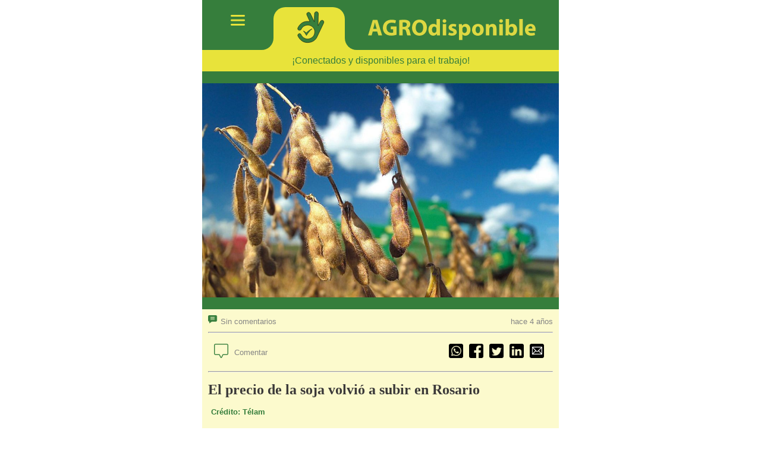

--- FILE ---
content_type: text/html; charset=UTF8
request_url: https://agrodisponible.com/a/El-precio-de-la-soja-volvio-a-subir-en-Rosario-145.html
body_size: 7393
content:

<!doctype html>
<html amp>
<head>
  <meta charset="UTF-8">
  <title>El precio de la soja volvió a subir en Rosario</title>
  <link rel="canonical" href="https://agrodisponible.com/a/El-precio-de-la-soja-volvio-a-subir-en-Rosario-145.html">
  <meta name="viewport" content="width=device-width,minimum-scale=1,initial-scale=1">
  <meta name="keywords" content="Malezas, alertas, plagas, tips, noticias, agro, campo, agricultura" />
  <meta name="description" content="El precio de la soja con entrega disponible, contractual y para las fijaciones de mercadería subió US$ 4 hasta los US$ 420 la tonelada en la Bolsa de Comercio de Rosario (BCR), en una jornada donde se produjeron mejoras en los valores pese a las caíd..." />
  <meta http-equiv="content-language" content="ES" />
  <meta name="title" content="El precio de la soja volvió a subir en Rosario" />
  <meta name="googlebot" content="index, follow" />
  <meta name="generator" content="AGROdisponible" />
  <meta name="author" content="AGROdisponible" />
  <meta itemprop="url" content="https://agrodisponible.com/a/El-precio-de-la-soja-volvio-a-subir-en-Rosario-145.html" />
  <meta itemprop="name" content="El precio de la soja volvió a subir en Rosario"/>
  <meta itemprop="headline" content="El precio de la soja volvió a subir en Rosario"/>
  <meta itemprop="description" content="El precio de la soja con entrega disponible, contractual y para las fijaciones de mercadería subió US$ 4 hasta los US$ 420 la tonelada en la Bolsa de Comercio de Rosario (BCR), en una jornada donde se produjeron mejoras en los valores pese a las caíd..."/>
  <link rel="icon" href="../../../favicon.ico">

 
  <script async src="https://cdn.ampproject.org/v0.js"></script>
  <script async custom-element="amp-carousel" src="https://cdn.ampproject.org/v0/amp-carousel-0.1.js"></script>
   <script async custom-element="amp-bind" src="https://cdn.ampproject.org/v0/amp-bind-0.1.js"></script>
   <script async custom-element="amp-sidebar" src="https://cdn.ampproject.org/v0/amp-sidebar-0.1.js"></script>
   <script async custom-element="amp-auto-ads" src="https://cdn.ampproject.org/v0/amp-auto-ads-0.1.js"></script>
   
<style amp-boilerplate>
  body {
    -webkit-animation: -amp-start 8s steps(1, end) 0s 1 normal both;
    -moz-animation: -amp-start 8s steps(1, end) 0s 1 normal both;
    -ms-animation: -amp-start 8s steps(1, end) 0s 1 normal both;
    animation: -amp-start 8s steps(1, end) 0s 1 normal both;
  }
  @-webkit-keyframes -amp-start {
    from {
      visibility: hidden;
    }
    to {
      visibility: visible;
    }
  }
  @-moz-keyframes -amp-start {
    from {
      visibility: hidden;
    }
    to {
      visibility: visible;
    }
  }
  @-ms-keyframes -amp-start {
    from {
      visibility: hidden;
    }
    to {
      visibility: visible;
    }
  }
  @-o-keyframes -amp-start {
    from {
      visibility: hidden;
    }
    to {
      visibility: visible;
    }
  }
  @keyframes -amp-start {
    from {
      visibility: hidden;
    }
    to {
      visibility: visible;
    }
  }
</style>
  <style amp-custom>
  
  

  .table-container {
    width: 100%;
    height: 120px;
    display: flex;
    flex-direction: column;
    background-color: #367E3C;
  }
  
  .min-height-100px {
    min-height: 100px;
  }

  .max-height-300px {
    max-height: 300px;
  }

  .row-1 {
    display: flex;
    flex-wrap: wrap;
    height: 10%;
  }
  .row-2 {
    display: flex;
    flex-wrap: wrap;
    height: 60%;
  }
  .row-3 {
    display: flex;
    flex-wrap: wrap;
    height: 30%;
  }

  .column {
    height: 100%;
  }
  .col-0 {
    width: 100%;
    background-color: #367E3C;
  }

  .col-1 {
    width: 20%;
    background-color: #E8E33A;
  }

  .col-2 {
    width: 20%;
    background-color: #E8E33A;
    border-top-left-radius: 20px;
    border-top-right-radius: 20px;
  }

  .col-3 {
    width: 60%;
    background-color: #E8E33A;
    
  }

  .col-4 {
    width: 100%;
    background-color: #E8E33A;
  }

  
  .column.col-4 p {
    font-family: Arial, sans-serif;
    font-style: italic;
    color: #367E3C;
    text-align: center;
  }
  
  
  .table-cell {
    position: relative;
    width: 100%;
    height: 100%;
  }

  .table-cell svg {
    width: 100%;
    height: 100%;
  }
  
  .radio1 {
    background-color: #367E3C; 
    height: 100%;
    border-bottom-right-radius: 20px;
  }
  
  .radio2 {
   background-color: #367E3C; 
   height: 100%;
   border-bottom-left-radius: 20px;
   
   display: flex;
    justify-content: center;
    align-items: center;
  }
  
   .contenedor {
         max-width: 600px; /* Valor m�ximo de ancho */
        height: 100vh; /* Altura responsive */
        margin: 0 auto; /* Centrar horizontalmente */
        background-color: #FCFACD; 
      }
      
      .tit {
	  	font-family: Arial, sans-serif;
    	color: #393938;
    	font-size: 1.0em;
	  	font-weight: bold;
	  }
	  
	  .tabla {
  display: grid;
  grid-template-columns: 30% 70%;
  width: 100%;
  height: auto;

}

.tablasin {
  display: grid;
  grid-template-columns: 0% 100%;
  width: 100%;
  height: auto;

}

.columna1, .columna2 {
  padding: 0px;
}

.tab {

	 padding: 10px;
  display: grid;
  /*width: 100%;
  
  height: 100%;*/
  grid-template-rows: auto auto; /* Ajusta las filas segun su contenido */
}

.fil {
  display: grid;
  grid-template-columns: 1fr; /* Columna unica en la primera fila */
}

.col {

  align-items: center;
}

.fil:nth-child(2) {
  grid-template-columns: 1fr 1fr; /* Dos columnas en la segunda fila, 50% cada una */
}

.dis {
    color: #367E3C;
    font-family: Arial, sans-serif;
    padding-left: 5px;
    font-size: 0.8em;

  }
  .ciu {
    color: #367E3C;
    font-family: Arial, sans-serif;
    font-size: 0.8em;
  }
  
  .hace {
    color: #868685;
    font-family: Arial, sans-serif;
    font-size: 0.8em;
  }
  .rec {
    color: #868685;
    font-family: Arial, sans-serif;
    font-size: 0.8em;
  }
    .tabla-int {
        display: flex;
        flex-direction: column;
        width: 100%;
    }

    .fila-int {
        display: flex;
        width: 100%;
    }

    .columna-int {
        flex: 1;
        padding-left: 5px;
        padding-right: 5px;
        /*white-space: pre-wrap;*/
    }
        .columna-int2 {
       text-align: right;
        padding-left: 5px;
        padding-right: 5px;
        /*white-space: pre-wrap;*/
    }
    .columna-int2 span {
        display: block;
    }
     .columna-int2 span.hace {
        margin-bottom: -14px; /* Ajusta el valor segun tus necesidades */
    }

    .fila2-int {
        display: flex;
        flex-direction: row;
        align-items: flex-start;
    }
    .marco {
        display: flex;
        flex-direction: row;
        align-items: flex-start;
        font-family: Arial, sans-serif;
        font-size: 1.0em;
        font-weight: bold;
        color: #FCFACD; 
        background-color: #367E3C; 
        padding: 5px 10px;
        margin-top: 20px;
        margin-bottom: 10px;
    }
    .pa {
		padding: 5px 10px;
	}
    .resultados {
        padding-left:10px;
        padding-right:10px;
        padding-top:10px;
        padding-bottom:20px;
        background-color: #FCFACD; 
    }
    
    .condis {
        display: flex;
        align-items: center;
        min-height: 1vh;
    }
    .elemento {
        margin: 0 1px; /* Ajusta el margen horizontal segun sea necesario */
    }
    .icon {
		padding-left:30px;
		padding-right:30px;
	}
    
  .tablefoo {
      display: table;
      width: 100%;
      padding-top:20px;
      padding-bottom:20px;
    }

    .rowfoo {
      display: table-row;
    }

    .cellfoo {
      display: table-cell;
      height: 24px;
    }

    .leftfoo {
      text-align: left;
    }

    .centerfoo {
      text-align: center;
    }

    .rightfoo {
      text-align: right;
    }  
     span.venta {
        background-color: #F66C3C;
        color: white;
        border-radius: 0 10px 10px 10px;
        display: inline-block;
        padding: 5px 10px;
        margin-bottom: 5px;
        font-family: Arial, sans-serif;
        font-size: 0.8em;
        font-weight: bold;
    }
    
    
    
    .center-text {
    	color: #367E3C;
        font-family: Arial, sans-serif;
        font-size: 1.0em;
        font-weight: italic;
      display: flex;
      justify-content: center;
      align-items: center;
      min-height: 100%; /* Ajusta la altura segun tus necesidades */
    }
    .unicoide {
    	color: #367E3C;
        font-family: Arial, sans-serif;
        font-size: 1.5em;
    
    }
    .center-text span {
      display: inline-block;
      vertical-align: middle;
    }
    
    a.enlaces {
        text-decoration: none;
        transition: opacity 0.3s ease-in-out;
    }

    a.enlaces:hover {
        opacity: 0.4; 
        background-color: #EFEEAC; 
    }
    
    .carousel-container {
    	background-color: #367E3C;
    max-width: 100%;
    margin: 0 auto;
  }
  .carousel-container .carousel-image {
    width: 100%;
    height: auto;
    object-fit: cover;
  }
  .full-width-image {
    width: 100%;
    height: auto;
  }
  .image-container {
    padding: 20px;
  }
  
 .container-vis {
      display: flex;
      align-items: center;
      justify-content: space-between;
      width: 100%;
    }
    .left-vis {
      display: flex;
      align-items: center;
    }
    .left-vis .icon-vis {
      margin-right: 5px;
    }
    .right-vis {
      text-align: right;
    }
    
    .container-sh {
      display: flex;
      align-items: center;
      justify-content: space-between;
      width: 100%;
    }
    
    h1 {
      color: #3B3939;
      font-size: 24px;
      font-weight: bold;
      text-align: left;
    }
    h2 {
      color: #000000;
      font-family: Arial, sans-serif;
      font-size: 1.0em;
      font-weight: normal;
      text-align: left;
      white-space: pre-wrap;
    }
    .disponible {
    	color: #367E3C;
        font-family: Arial, sans-serif;
        font-size: 1.0em;
        font-weight: normal;
    }
    .nodisponible {
    	color: #FF0000;
        font-family: Arial, sans-serif;
        font-size: 1.0em;
        font-weight: normal;
    }
    
    .texto {
    	color: #000000;
        font-family: Arial, sans-serif;
        font-size: 14px;
        font-weight: normal;
    }
    .textodes {
    	color: #000000;
        font-family: Arial, sans-serif;
        font-size: 14px;
        font-weight: normal;
        white-space: pre-wrap;
    }
     .texton {
    	color: #000000;
        font-family: Arial, sans-serif;
        font-size: 1.0em;
        font-weight: bold;
    }
    
     /* Estilos para el bot�n */
    .enlaces {
      cursor: pointer;
    }
    
    .contact-button {
      color: #000000;
      font-family: Arial, sans-serif;
      font-size: 1.0em;
      background-color: #367E3C;
      color: #E8E33A;
      padding: 10px 20px;
      border: none;
      border-radius: 4px;
      cursor: pointer;
    }
    
    a.contact-button {
        text-decoration: none;
        transition: opacity 0.3s ease-in-out;
    }

    a.contact-button:hover {
        opacity: 0.8; 

    }

    /* Estilos para la ventana emergente */
    #popup-checkbox {
      display: none;
    }

    #popup-checkbox:checked ~ .popup {
      display: flex;
    }

    .popup {
      position: fixed;
      top: 0;
      left: 0;
      width: 100%;
      height: 100%;
      background-color: rgba(0, 0, 0, 0.8);
      display: none;
      align-items: center;
      justify-content: center;
      z-index: 9999;
    }

    .popup-content {
      color: #000000;
      font-family: Arial, sans-serif;
      font-size: 1.0em;
      font-weight: normal;
      background-color: #EFEEAC;
      padding: 40px;
      border-radius: 4px;
      text-align: center;
    }

    .popup-close {
      
      background-color: #367E3C;
      color: #E8E33A;
      padding: 10px 20px;
      border: none;
      border-radius: 4px;
      cursor: pointer;
    }
    
    .conbot {
      display: flex;
      align-items: center;
      justify-content: center;
      height: 5vh;
      margin-top: 20px;
    }
      .convendo {
      display: flex;
      justify-content: flex-end;
      width: 100%;
    }
    
    .conder {
      display: flex;
      justify-content: flex-end;
      padding:20px;
    }

    /* Estilos para los elementos dentro del contenedor */
    .convendo > div {
      width: 100%;
    }
    .confoto {
      display: flex;
      justify-content: center;
      align-items: center;
    }

    .rounded-image {
      max-width: 100%;
      border-radius: 50%;
    }
    .concenter {
      display: flex;
      justify-content: center;
      align-items: center;
    }
    .mar-top {
      margin-top:20px;
    }
    .conpad {
        text-align: left;
        padding-left:60px;
        padding-top:10px;
        padding-bottom:10px;
        white-space: pre-wrap;
        color: #000000;
        font-family: Arial, sans-serif;
        font-size: 14px;
        font-weight: normal;
    }
    .hidden-div {
      display: none;
    }
     .social-icon {
    font-size: 26px;
    margin-right: 10px;
    margin-left: 10px;
  }
  
  .verde {
  	
  	color: #367E3C;
  }
  
  /* Estilos para la ventana emergente */
    #popup-checkbox {
      display: none;
    }

    #popup-checkbox:checked ~ .popup {
      display: flex;
    }

    .popup {
      position: fixed;
      top: 0;
      left: 0;
      width: 100%;
      height: 100%;
      background-color: rgba(0, 0, 0, 0.8);
      display: none;
      align-items: center;
      justify-content: center;
      z-index: 9999;
    }

    .popup-content {
      color: #000000;
      font-family: Arial, sans-serif;
      font-size: 1.0em;
      font-weight: normal;
      background-color: #EFEEAC;
      padding: 40px;
      border-radius: 4px;
      text-align: center;
    }

    .popup-close {
      
      background-color: #367E3C;
      color: #E8E33A;
      padding: 10px 20px;
      border: none;
      border-radius: 4px;
      cursor: pointer;
    }
    
      .pad-d-i {
  	
  	padding-left:5px;
  	padding-right:5px;
  }
  
   #menu-toggle {
    background-color: transparent;
    border: none;
    cursor: pointer;
    font-size: 24px;
    padding: 10px;
  }
  
  #sidebar {
    background-color: #fff;
    width: 300px;
  }
  
  .pad-left {
  	padding-left:30px;
  }
   .item-sh {
      display: flex;
      align-items: center;
      padding:10px;
    }
    .item-sh .icon-sh {
      margin-right: 5px;
    }
    .item-sh .text-sh {
      margin-left: 5px;
    }    
    
    .centro {
		
		display: flex;
    justify-content: center;
    align-items: center;
	}
	
	.letras {
	font-family: Arial, sans-serif;
    font-weight: bold;
    color: #367E3C;
    text-align: left;
   font-size: 14px; 
	}
	.martop {
		
	margin-top:20px;
	}
	 a.enlaces {
        text-decoration: none;
        
    }


    
    .opacidad {
		opacity: 0.5;
	}
  
  </style>
      
</style>
<noscript>
  <style amp-boilerplate>
    body {
      -webkit-animation: none;
      -moz-animation: none;
      -ms-animation: none;
      animation: none;
    }
  </style>
</noscript>

</head>
<body>
<amp-auto-ads type="adsense" data-ad-client="ca-pub-1957487742405406"></amp-auto-ads>
<!-- Contenedor -->
<div class="contenedor">

<!-- Header -->

<div class="table-container">
  <div class="row-1">
    <div class="column col-0"><!-- superior --></div>
  </div>
  
  <div class="row-2">
  
      <div class="column col-1">
      <div class="radio1">
      <div class="centro">
      <button on="tap:sidebar.toggle" id="menu-toggle"><amp-img src="https://agrodisponible.com/img/menu.png" width="24" height="24" alt="Menu"></amp-img></button>
      </div>
      </div>
      
      </div>

  
    <div class="column col-2">
    	<!-- iso -->
    	<div class="table-cell">
  <svg xmlns="http://www.w3.org/2000/svg" xmlns:xlink="http://www.w3.org/1999/xlink" x="0px" y="0px" width="100%" height="100%" viewBox="0 0 1000 1000" enable-background="new 0 0 1000 1000" xml:space="preserve">
    <!-- Aqui va el contenido del SVG -->
    <g id="Capa_2">
</g>
<g id="Capa_1">
	<path fill="#377E3C" stroke="#030104" stroke-width="6.2676" stroke-miterlimit="10" d="M365,555.9c24.7,28.8,49,65.6,71,107
		c37.2-60.3,101.2-136,135.2-156.3c-55.2,13.8-116.5,70.7-138.7,94.8C405.7,577.6,387.3,564.6,365,555.9z"/>
	<path fill="#377E3C" stroke="#030104" stroke-width="7.7251" stroke-miterlimit="10" d="M235.6,647.8c-2.8,9-2,18.7,2.1,27.2
		c15.9,33.3,80,154.5,224.9,153.3c161.8-1.4,215.3-119.1,215.3-119.1l158.5-332.4c5.6-11.8,7.5-25.1,4.9-38
		c-2.4-11.3-8.4-23.1-22.3-28.7c-12.4-4.9-23.9-3.1-33.3,0.8c-12.5,5.2-22.5,15-28.7,27l-48.3,93.7l5.9-278.3
		c0.3-14.9-6.1-29.3-17.9-38.3c-6.6-5-15.1-8.8-26.1-8.8c-10.1,0-18.2,3.1-24.7,7.4c-13,8.6-20.6,23.2-21,38.8L619.1,339
		l-89.8-189.2c-7.6-16-23.2-27-40.9-27.8c-6.5-0.3-13.5,0.7-20.7,3.8c-7.2,3.1-12.5,7.3-16.4,12c-9.9,11.9-11.7,28.6-5.3,42.7
		l70.1,155.5c0,0-110.2-19.6-185.4,34c-57.2,40.8-84,91.1-93.6,112.8c-4.6,10.4-5.4,22.1-1.7,32.8c3.1,9,9.4,18.2,22.2,22.3
		c11.4,3.7,22.1,2.8,30.9,0.5c12.3-3.3,22.3-12.1,27.2-23.9c5.4-13.1,17.5-32.4,35.6-49.7c26.5-25.4,116.8-81.4,212.2-14.4
		c106.1,74.4,65.9,200.5,21.6,242.1c-36.6,34.5-100.9,68-176.1,41.2c-59.9-21.3-89.1-72.8-98.5-92.8c-4.6-9.7-12.5-17.6-22.6-21.4
		c-8.6-3.3-19.5-4.1-31.4,2.9C244.1,629.6,238.2,639.3,235.6,647.8z"/>
</g>
  </svg>
		</div>
    </div>
    <div class="column col-3">
    	<div class="radio2">
      <!-- AGROdisponible -->
       <svg version="1.1" id="Capa_1" xmlns="http://www.w3.org/2000/svg" xmlns:xlink="http://www.w3.org/1999/xlink" x="0px" y="0px" width="80%" height="80%" viewBox="0 0 600 90" enable-background="new 0 0 600 90" xml:space="preserve">
<g>
	<path fill="#DDD842" d="M22.9,55.1L19,69H6.4l16.5-54.1H39L55.7,69H42.6l-4.2-13.9H22.9z M36.6,45.9l-3.4-11.5
		c-1-3.2-1.9-7.2-2.7-10.4h-0.2c-0.8,3.2-1.6,7.3-2.5,10.4l-3.2,11.5H36.6z"/>
	<path fill="#DDD842" d="M106.1,66.5c-3.8,1.3-10.9,3.1-18.1,3.1c-9.9,0-17-2.5-22-7.3c-5-4.7-7.7-11.7-7.6-19.7
		c0.1-18,13.2-28.3,30.9-28.3c7,0,12.4,1.4,15,2.7l-2.6,9.8c-3-1.3-6.7-2.3-12.6-2.3c-10.2,0-17.9,5.8-17.9,17.5
		c0,11.2,7,17.8,17,17.8c2.8,0,5.1-0.3,6-0.8V47.5H86V38h20.1V66.5z"/>
	<path fill="#DDD842" d="M115.7,15.6c3.9-0.6,9.8-1.1,16.3-1.1c8,0,13.6,1.2,17.5,4.3c3.2,2.6,5,6.3,5,11.3c0,6.9-4.9,11.6-9.6,13.3
		v0.2c3.8,1.5,5.9,5.1,7.2,10.1c1.7,6.1,3.4,13.2,4.4,15.3H144c-0.9-1.5-2.2-5.9-3.8-12.6c-1.4-6.7-3.8-8.6-8.8-8.7h-3.7V69h-12.1
		V15.6z M127.8,38.9h4.8c6.1,0,9.7-3.1,9.7-7.8c0-5-3.4-7.5-9-7.6c-3,0-4.7,0.2-5.5,0.4V38.9z"/>
	<path fill="#DDD842" d="M212.5,41.3c0,17.8-10.8,28.5-26.6,28.5c-16.1,0-25.4-12.1-25.4-27.6c0-16.2,10.4-28.4,26.3-28.4
		C203.4,14,212.5,26.4,212.5,41.3z M173.4,42.1c0,10.6,5,18.1,13.2,18.1c8.3,0,13-7.9,13-18.4c0-9.7-4.7-18.1-13.1-18.1
		C178.2,23.7,173.4,31.5,173.4,42.1z"/>
	<path fill="#DDD842" d="M258.2,11.9v45.3c0,4.4,0.2,9.1,0.3,11.7h-10.8l-0.6-5.8H247c-2.5,4.4-7.2,6.7-12.3,6.7
		c-9.3,0-16.8-8-16.8-20.2c-0.1-13.3,8.2-20.9,17.6-20.9c4.8,0,8.6,1.7,10.4,4.4h0.2V11.9H258.2z M246,46.3c0-0.6-0.1-1.5-0.2-2.2
		c-0.7-3.3-3.4-6-7.1-6c-5.5,0-8.4,5-8.4,11.2c0,6.7,3.3,10.8,8.3,10.8c3.5,0,6.3-2.4,7.1-5.9c0.2-0.9,0.3-1.8,0.3-2.8V46.3z"/>
	<path fill="#DDD842" d="M280.6,18.8c0,3.4-2.6,6.1-6.6,6.1c-3.9,0-6.4-2.7-6.3-6.1c-0.1-3.5,2.5-6.2,6.4-6.2S280.5,15.2,280.6,18.8
		z M268,69V29.7h12.2V69H268z"/>
	<path fill="#DDD842" d="M289.9,58.3c2.2,1.4,6.9,3,10.5,3c3.7,0,5.2-1.3,5.2-3.3s-1.2-3-5.8-4.5c-8.1-2.7-11.2-7.1-11.2-11.8
		c0-7.3,6.3-12.9,16-12.9c4.6,0,8.7,1,11.1,2.2l-2.2,8.4c-1.8-1-5.1-2.2-8.5-2.2c-3,0-4.7,1.2-4.7,3.2c0,1.8,1.5,2.8,6.3,4.5
		c7.5,2.6,10.6,6.3,10.7,12.1c0,7.3-5.8,12.7-17,12.7c-5.1,0-9.7-1.1-12.7-2.7L289.9,58.3z"/>
	<path fill="#DDD842" d="M324.8,42.9c0-5.1-0.2-9.6-0.3-13.2h10.6l0.6,5.5h0.2c2.9-4.2,7.4-6.3,13.1-6.3c8.6,0,16.3,7.5,16.3,20
		c0,14.3-9.1,21-17.8,21c-4.7,0-8.4-1.9-10.2-4.5H337v19.5h-12.2V42.9z M337,52.1c0,1,0.1,1.8,0.2,2.6c0.8,3.3,3.6,5.8,7.1,5.8
		c5.3,0,8.4-4.4,8.4-11.1c0-6.3-2.8-11-8.3-11c-3.5,0-6.5,2.6-7.3,6.2c-0.2,0.6-0.2,1.4-0.2,2.2V52.1z"/>
	<path fill="#DDD842" d="M411.8,48.9c0,14.4-10.2,21-20.7,21c-11.5,0-20.3-7.6-20.3-20.2c0-12.7,8.3-20.8,21-20.8
		C403.8,28.8,411.8,37.1,411.8,48.9z M383.4,49.3c0,6.7,2.8,11.8,8,11.8c4.7,0,7.8-4.7,7.8-11.8c0-5.9-2.2-11.8-7.8-11.8
		C385.6,37.5,383.4,43.5,383.4,49.3z"/>
	<path fill="#DDD842" d="M419.4,42.2c0-4.9-0.2-9.1-0.3-12.5h10.6l0.6,5.4h0.2c1.6-2.5,5.6-6.3,12.1-6.3c8,0,14,5.3,14,16.9V69
		h-12.2V47.2c0-5.1-1.8-8.5-6.2-8.5c-3.4,0-5.4,2.3-6.2,4.6c-0.3,0.7-0.5,1.9-0.5,3.1V69h-12.2V42.2z"/>
	<path fill="#DDD842" d="M479,18.8c0,3.4-2.6,6.1-6.6,6.1c-3.9,0-6.4-2.7-6.3-6.1c-0.1-3.5,2.5-6.2,6.4-6.2S479,15.2,479,18.8z
		 M466.4,69V29.7h12.2V69H466.4z"/>
	<path fill="#DDD842" d="M488.1,69c0.2-2.6,0.3-7.3,0.3-11.7V11.9h12.2v22.4h0.2c2.3-3.4,6.4-5.5,11.9-5.5c9.4,0,16.3,7.8,16.2,19.8
		c0,14.1-9,21.2-18,21.2c-4.6,0-9-1.7-11.8-6.3h-0.2l-0.5,5.5H488.1z M500.6,52.3c0,0.8,0.1,1.5,0.2,2.2c0.8,3.3,3.6,5.8,7.1,5.8
		c5.2,0,8.4-4,8.4-11.1c0-6.1-2.7-10.9-8.4-10.9c-3.3,0-6.3,2.5-7.1,6c-0.2,0.7-0.2,1.4-0.2,2.2V52.3z"/>
	<path fill="#DDD842" d="M536.4,11.9h12.2v57h-12.2V11.9z"/>
	<path fill="#DDD842" d="M567.9,53.2c0.4,5.1,5.4,7.5,11.1,7.5c4.2,0,7.5-0.6,10.8-1.6l1.6,8.3c-4,1.6-8.9,2.4-14.2,2.4
		c-13.3,0-21-7.7-21-20c0-10,6.2-21,19.8-21c12.7,0,17.5,9.9,17.5,19.6c0,2.1-0.2,3.9-0.4,4.8H567.9z M582.3,44.9c0-3-1.3-8-6.9-8
		c-5.1,0-7.2,4.7-7.5,8H582.3z"/>
</g>
</svg>
      </div>
    </div>
  </div>
  <div class="row-3">
    <div class="column col-4">
    <!-- slogan -->
<div class="center-text">
    <span>¡Conectados y disponibles para el trabajo!</span>
  </div>
    
 	
    
    	
    </div>
  </div>
</div>
<!-- Fin Header -->
<amp-sidebar id="sidebar" layout="nodisplay" side="left">

  <!-- Contenido del men� desplegable -->
  <a href="../index.php" class="enlaces">
<div class="item-sh martop enlaces">
      <div class="icon-sh"><amp-img src="https://agrodisponible.com/img/m_inicio.png" width="16" height="16" alt="Inicio"></amp-img></div>
      <div class="text-sh"><span class="letras">Inicio</span></div>
</div>
</a>

<a href="../mapa.php" rel="nofollow" class="enlaces">
<div class="item-sh enlaces">
<div class="icon-sh"><amp-img src="https://agrodisponible.com/img/m_quetengo.png" width="16" height="16" alt="Que tengo cerca"></amp-img></div>
      <div class="text-sh"><span class="letras">Que tengo cerca</span></div>
</div>    
</a>  

<a href="../buscar.php?q=0" class="enlaces">
<div class="item-sh enlaces">
<div class="icon-sh"><amp-img src="https://agrodisponible.com/img/m_buscar.png" width="16" height="16" alt=""></amp-img></div>
      <div class="text-sh"><span class="letras">Buscar</span></div>
</div>   
</a>   

<a href="../mensaje.php" class="enlaces">
<div class="item-sh enlaces opacidad">
<div class="icon-sh"><amp-img src="https://agrodisponible.com/img/m_publicar.png" width="16" height="16" alt="Publicar"></amp-img></div>
      <div class="text-sh"><span class="letras">Publicar</span></div>
</div>      
</a>

<a href="../mensaje.php" class="enlaces">
<div class="item-sh enlaces opacidad">
<div class="icon-sh"><amp-img src="https://agrodisponible.com/img/m_mensajes.png" width="16" height="16" alt="Mensajes"></amp-img></div>
      <div class="text-sh"><span class="letras">Mensajes</span></div>
</div>      
</a>

<a href="../mensaje.php" class="enlaces">
<div class="item-sh enlaces opacidad">
<div class="icon-sh"><amp-img src="https://agrodisponible.com/img/m_notificaciones.png" width="16" height="16" alt="Notificaciones"></amp-img></div>
      <div class="text-sh"><span class="letras">Notificaciones</span></div>
</div>     
</a> 

<a href="../alertas.php" class="enlaces">
<div class="item-sh enlaces">
<div class="icon-sh"><amp-img src="https://agrodisponible.com/img/m_alertasytips.png" width="16" height="16" alt="Alertas y Tips"></amp-img></div>
      <div class="text-sh"><span class="letras">Alertas y Tips</span></div>
</div>   
</a>  

<a href="../mensaje.php" class="enlaces">
<div class="item-sh enlaces opacidad">
<div class="icon-sh"><amp-img src="https://agrodisponible.com/img/m_misalertas.png" width="16" height="16" alt="Mis Alertas"></amp-img></div>
      <div class="text-sh"><span class="letras">Mis Alertas</span></div>
</div>  
</a>    

<a href="../mensaje.php" class="enlaces">
<div class="item-sh enlaces opacidad">
<div class="icon-sh"><amp-img src="https://agrodisponible.com/img/m_miperfil.png" width="16" height="16" alt="Mi Perfil"></amp-img></div>
      <div class="text-sh"><span class="letras">Mi Perfil</span></div>
</div> 
</a>  

<a href="../mensaje.php" class="enlaces">
<div class="item-sh enlaces opacidad">
<div class="icon-sh"><amp-img src="https://agrodisponible.com/img/m_mispublicaciones.png" width="16" height="16" alt="Mis Publicaciones"></amp-img></div>
      <div class="text-sh"><span class="letras">Mis Publicaciones</span></div>
</div>   
</a>      

<a href="../mensaje.php" class="enlaces">
<div class="item-sh enlaces opacidad">
<div class="icon-sh"><amp-img src="https://agrodisponible.com/img/m_misfavoritos.png" width="16" height="16" alt="Mis Favoritos"></amp-img></div>
      <div class="text-sh"><span class="letras">Mis Favoritos</span></div>
</div>  
</a>    

<a href="../mensaje.php" class="enlaces">
<div class="item-sh enlaces opacidad">
<div class="icon-sh"><amp-img src="https://agrodisponible.com/img/m_estadisticas.png" width="16" height="16" alt="Estadísticas"></amp-img></div>
      <div class="text-sh"><span class="letras">Estadísticas</span></div>
</div>  
</a>
    
<hr>

<a href="../mensaje.php" class="enlaces">
<div class="item-sh enlaces opacidad">
<div class="icon-sh"><amp-img src="https://agrodisponible.com/img/m_clima.png" width="16" height="16" alt="Clima"></amp-img></div>
      <div class="text-sh"><span class="letras">Clima</span></div>
</div>
</a>      

<a href="../mensaje.php" class="enlaces">
<div class="item-sh enlaces opacidad">
<div class="icon-sh"><amp-img src="https://agrodisponible.com/img/m_mislotes.png" width="16" height="16" alt="Mis Lotes"></amp-img></div>
      <div class="text-sh"><span class="letras">Mis Lotes</span></div>
</div>    
</a>

<hr>

<a href="../mensaje.php" class="enlaces">
<div class="item-sh enlaces opacidad">
<div class="icon-sh"><amp-img src="https://agrodisponible.com/img/m_ajustes.png" width="16" height="16" alt="Ajustes"></amp-img></div>
      <div class="text-sh"><span class="letras">Ajustes</span></div>
</div>       
</a> 

<a href="../mensaje.php" class="enlaces">
<div class="item-sh enlaces opacidad">
<div class="icon-sh"><amp-img src="https://agrodisponible.com/img/m_cerrar.png" width="16" height="16" alt="Cerrar Sesión"></amp-img></div>
      <div class="text-sh"><span class="letras">Cerrar Sesión</span></div>
</div>     
</a>
 
<hr>

<a href="../ayuda.php" class="enlaces">
<div class="item-sh enlaces">
<div class="icon-sh"><amp-img src="https://agrodisponible.com/img/m_ayuda.png" width="16" height="16" alt="Ayuda"></amp-img></div>
      <div class="text-sh"><span class="letras">Ayuda</span></div>
</div>   
</a>    

<a href="../acerca.php" class="enlaces">
<div class="item-sh enlaces">
<div class="icon-sh"><amp-img src="https://agrodisponible.com/img/m_acerca.png" width="16" height="16" alt="Acerca"></amp-img></div>
      <div class="text-sh"><span class="letras">Acerca</span></div>
</div>      
</a> 

<a href="../terminos.php" class="enlaces">
<div class="item-sh enlaces">
<div class="icon-sh"><amp-img src="https://agrodisponible.com/img/m_terminos.png" width="16" height="16" alt="Términos"></amp-img></div>
      <div class="text-sh"><span class="letras">Términos</span></div>
</div>
</a>
      
<br/><br/><br/><br/>      
</amp-sidebar>

<div class="carousel-container">
  	<amp-carousel type="slides" layout="responsive" width="450" height="300" controls loop autoplay delay="3000" data-next-button-aria-label="Siguiente" data-previous-button-aria-label="Anterior"><amp-img src="https://agrodisponible.com/alertas_fotos/edec516baefdb2717e3b007d965e7c59.jpg" alt="El precio de la soja volvió a subir en Rosario" title="El precio de la soja volvió a subir en Rosario" layout="responsive" width="450" height="300"></amp-img></amp-carousel>
</div>

<div class="resultados">


  <div class="container-vis">
  <a href="#" class="enlaces" role="button" tabindex="0" on="tap:AMP.setState({ popupVisible: true })">
    <div class="left-vis">
      <div class="icon-vis"><amp-img src="https://agrodisponible.com/img/comentarios.png" width="16" height="16" alt="Comentarios"></amp-img></div>
      <div class="text-vis"><span class= "rec">Sin comentarios</span></div>
    </div>
    </a>
    <div class="right-vis">
      <div class="text-vis"><span class= "rec">hace 4 años</span></div>
    </div>
  </div>
<hr>

 <div class="container-sh">
 	<a href="#" class="enlaces" role="button" tabindex="0" on="tap:AMP.setState({ popupVisible: true })">
    <div class="item-sh">
      <div class="icon-sh"><amp-img src="https://agrodisponible.com/img/comentar.png" width="24" height="24" alt="Comentar"></amp-img></div>
      <div class="text-sh"><span class= "rec">Comentar</span></div>
    </div>
    </a>
	
   
    <div class="item-sh">
      <a rel="nofollow" class="pad-d-i" href="https://api.whatsapp.com/send?text=https://agrodisponible.com/a/El-precio-de-la-soja-volvio-a-subir-en-Rosario-145.html"  target="_blank"><amp-img src="https://agrodisponible.com/img/icon_what.png" width="24" height="24" alt="WhatsApp"></amp-img></a>
	<a rel="nofollow" class="pad-d-i" href="https://www.facebook.com/sharer.php?u=https://agrodisponible.com/a/El-precio-de-la-soja-volvio-a-subir-en-Rosario-145.html"  target="_blank"><amp-img src="https://agrodisponible.com/img/icon-face.png" width="24" height="24" alt="Facebook"></amp-img></a>
	<a rel="nofollow" class="pad-d-i" href="https://twitter.com/share?url=https://agrodisponible.com/a/El-precio-de-la-soja-volvio-a-subir-en-Rosario-145.html&text=El precio de la soja volvió a subir en Rosario"  target="_blank"><amp-img src="https://agrodisponible.com/img/icon_twit.png" width="24" height="24" alt="Twitter"></amp-img></a>
	<a rel="nofollow" class="pad-d-i" href="https://www.linkedin.com/shareArticle?url=https://agrodisponible.com/a/El-precio-de-la-soja-volvio-a-subir-en-Rosario-145.html"  target="_blank"><amp-img src="https://agrodisponible.com/img/icon_link.png" width="24" height="24" alt="Twitter"></amp-img></a>
	<a rel="nofollow" class="pad-d-i" href="mailto:?subject=El precio de la soja volvió a subir en Rosario&body=Hola, te paso un enlace para que visites en AGROdisponible:  https://agrodisponible.com/a/El-precio-de-la-soja-volvio-a-subir-en-Rosario-145.html" title="El precio de la soja volvió a subir en Rosario"><amp-img src="https://agrodisponible.com/img/icon_email.png" width="24" height="24" alt="Twitter"></amp-img></a>
    </div>
  </div>
<hr>

	<h1>El precio de la soja volvió a subir en Rosario</h1>
	
	<div class ="fila2-int dis"><b>Crédito: Télam</b></div>
	
	<div class ="fila2-int textodes mar-top">El precio de la soja con entrega disponible, contractual y para las fijaciones de mercadería subió US$ 4 hasta los US$ 420 la tonelada en la Bolsa de Comercio de Rosario (BCR), en una jornada donde se produjeron mejoras en los valores pese a las caídas generalizadas en Chicago.</div>
	
	
		
	
	

<!--mensaje-->
	<input type="checkbox" id="popup-checkbox" [checked]="popupVisible">
  
  <div class="popup" [class]="popupVisible ? 'popup' : 'popup hidden'">
    <div class="popup-content">
      <p>Descargá GRATIS la App <strong>AGROdisponible</strong> desde <strong>PlayStore</strong> y <strong>AppleStore</strong> para contar con todas las funcionalidades.</p>
      <div class="conbot"><label for="popup-checkbox" class="popup-close" role="button" tabindex="0" on="tap:AMP.setState({ popupVisible: false })">Entendido</label></div>
    </div>
  </div>
<!--mensaje-->
  
  </div>
</div>
</body>
</html>




